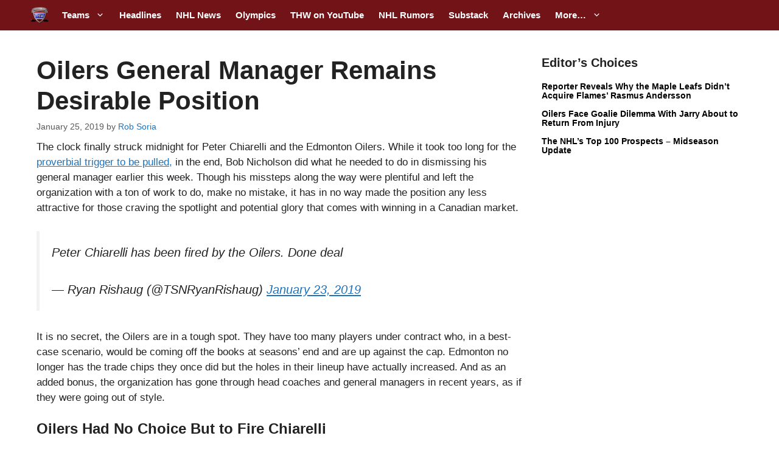

--- FILE ---
content_type: text/plain;charset=UTF-8
request_url: https://c.pub.network/v2/c
body_size: -266
content:
5d0694e4-21f1-4aa6-b1d6-36fa5840b0f6

--- FILE ---
content_type: text/plain;charset=UTF-8
request_url: https://c.pub.network/v2/c
body_size: -114
content:
3648616b-b70c-4ced-939e-f4cf5bbf8761